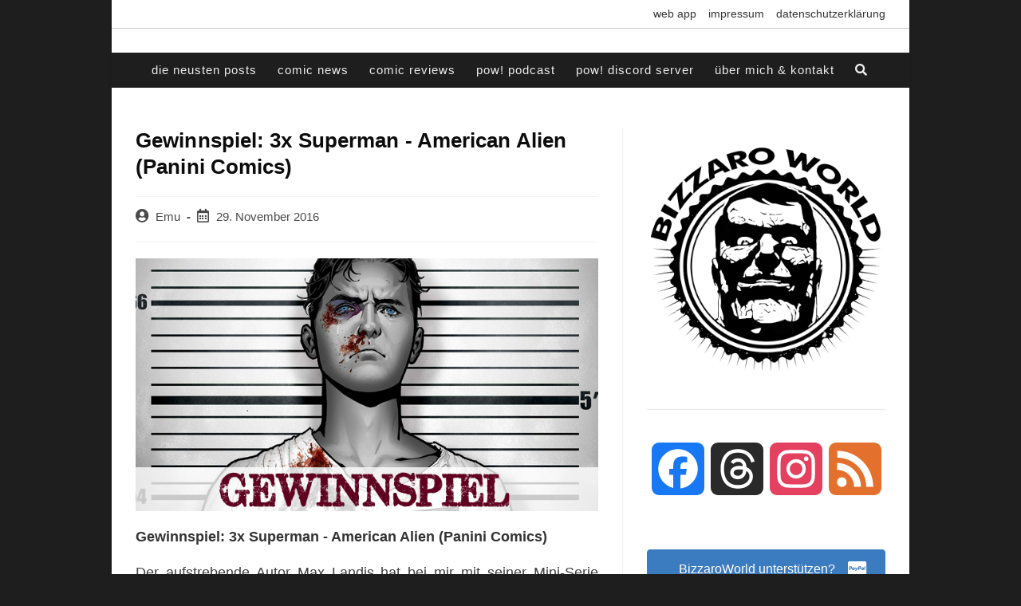

--- FILE ---
content_type: text/html; charset=utf-8
request_url: https://www.google.com/recaptcha/api2/anchor?ar=1&k=6LeebgAhAAAAAIa3_sIrpYp-W6Ug42HdJPP545pO&co=aHR0cHM6Ly93d3cuYml6emFyb3dvcmxkY29taWNzLmRlOjQ0Mw..&hl=en&v=PoyoqOPhxBO7pBk68S4YbpHZ&theme=light&size=normal&anchor-ms=20000&execute-ms=30000&cb=4j8x17mkhmba
body_size: 49282
content:
<!DOCTYPE HTML><html dir="ltr" lang="en"><head><meta http-equiv="Content-Type" content="text/html; charset=UTF-8">
<meta http-equiv="X-UA-Compatible" content="IE=edge">
<title>reCAPTCHA</title>
<style type="text/css">
/* cyrillic-ext */
@font-face {
  font-family: 'Roboto';
  font-style: normal;
  font-weight: 400;
  font-stretch: 100%;
  src: url(//fonts.gstatic.com/s/roboto/v48/KFO7CnqEu92Fr1ME7kSn66aGLdTylUAMa3GUBHMdazTgWw.woff2) format('woff2');
  unicode-range: U+0460-052F, U+1C80-1C8A, U+20B4, U+2DE0-2DFF, U+A640-A69F, U+FE2E-FE2F;
}
/* cyrillic */
@font-face {
  font-family: 'Roboto';
  font-style: normal;
  font-weight: 400;
  font-stretch: 100%;
  src: url(//fonts.gstatic.com/s/roboto/v48/KFO7CnqEu92Fr1ME7kSn66aGLdTylUAMa3iUBHMdazTgWw.woff2) format('woff2');
  unicode-range: U+0301, U+0400-045F, U+0490-0491, U+04B0-04B1, U+2116;
}
/* greek-ext */
@font-face {
  font-family: 'Roboto';
  font-style: normal;
  font-weight: 400;
  font-stretch: 100%;
  src: url(//fonts.gstatic.com/s/roboto/v48/KFO7CnqEu92Fr1ME7kSn66aGLdTylUAMa3CUBHMdazTgWw.woff2) format('woff2');
  unicode-range: U+1F00-1FFF;
}
/* greek */
@font-face {
  font-family: 'Roboto';
  font-style: normal;
  font-weight: 400;
  font-stretch: 100%;
  src: url(//fonts.gstatic.com/s/roboto/v48/KFO7CnqEu92Fr1ME7kSn66aGLdTylUAMa3-UBHMdazTgWw.woff2) format('woff2');
  unicode-range: U+0370-0377, U+037A-037F, U+0384-038A, U+038C, U+038E-03A1, U+03A3-03FF;
}
/* math */
@font-face {
  font-family: 'Roboto';
  font-style: normal;
  font-weight: 400;
  font-stretch: 100%;
  src: url(//fonts.gstatic.com/s/roboto/v48/KFO7CnqEu92Fr1ME7kSn66aGLdTylUAMawCUBHMdazTgWw.woff2) format('woff2');
  unicode-range: U+0302-0303, U+0305, U+0307-0308, U+0310, U+0312, U+0315, U+031A, U+0326-0327, U+032C, U+032F-0330, U+0332-0333, U+0338, U+033A, U+0346, U+034D, U+0391-03A1, U+03A3-03A9, U+03B1-03C9, U+03D1, U+03D5-03D6, U+03F0-03F1, U+03F4-03F5, U+2016-2017, U+2034-2038, U+203C, U+2040, U+2043, U+2047, U+2050, U+2057, U+205F, U+2070-2071, U+2074-208E, U+2090-209C, U+20D0-20DC, U+20E1, U+20E5-20EF, U+2100-2112, U+2114-2115, U+2117-2121, U+2123-214F, U+2190, U+2192, U+2194-21AE, U+21B0-21E5, U+21F1-21F2, U+21F4-2211, U+2213-2214, U+2216-22FF, U+2308-230B, U+2310, U+2319, U+231C-2321, U+2336-237A, U+237C, U+2395, U+239B-23B7, U+23D0, U+23DC-23E1, U+2474-2475, U+25AF, U+25B3, U+25B7, U+25BD, U+25C1, U+25CA, U+25CC, U+25FB, U+266D-266F, U+27C0-27FF, U+2900-2AFF, U+2B0E-2B11, U+2B30-2B4C, U+2BFE, U+3030, U+FF5B, U+FF5D, U+1D400-1D7FF, U+1EE00-1EEFF;
}
/* symbols */
@font-face {
  font-family: 'Roboto';
  font-style: normal;
  font-weight: 400;
  font-stretch: 100%;
  src: url(//fonts.gstatic.com/s/roboto/v48/KFO7CnqEu92Fr1ME7kSn66aGLdTylUAMaxKUBHMdazTgWw.woff2) format('woff2');
  unicode-range: U+0001-000C, U+000E-001F, U+007F-009F, U+20DD-20E0, U+20E2-20E4, U+2150-218F, U+2190, U+2192, U+2194-2199, U+21AF, U+21E6-21F0, U+21F3, U+2218-2219, U+2299, U+22C4-22C6, U+2300-243F, U+2440-244A, U+2460-24FF, U+25A0-27BF, U+2800-28FF, U+2921-2922, U+2981, U+29BF, U+29EB, U+2B00-2BFF, U+4DC0-4DFF, U+FFF9-FFFB, U+10140-1018E, U+10190-1019C, U+101A0, U+101D0-101FD, U+102E0-102FB, U+10E60-10E7E, U+1D2C0-1D2D3, U+1D2E0-1D37F, U+1F000-1F0FF, U+1F100-1F1AD, U+1F1E6-1F1FF, U+1F30D-1F30F, U+1F315, U+1F31C, U+1F31E, U+1F320-1F32C, U+1F336, U+1F378, U+1F37D, U+1F382, U+1F393-1F39F, U+1F3A7-1F3A8, U+1F3AC-1F3AF, U+1F3C2, U+1F3C4-1F3C6, U+1F3CA-1F3CE, U+1F3D4-1F3E0, U+1F3ED, U+1F3F1-1F3F3, U+1F3F5-1F3F7, U+1F408, U+1F415, U+1F41F, U+1F426, U+1F43F, U+1F441-1F442, U+1F444, U+1F446-1F449, U+1F44C-1F44E, U+1F453, U+1F46A, U+1F47D, U+1F4A3, U+1F4B0, U+1F4B3, U+1F4B9, U+1F4BB, U+1F4BF, U+1F4C8-1F4CB, U+1F4D6, U+1F4DA, U+1F4DF, U+1F4E3-1F4E6, U+1F4EA-1F4ED, U+1F4F7, U+1F4F9-1F4FB, U+1F4FD-1F4FE, U+1F503, U+1F507-1F50B, U+1F50D, U+1F512-1F513, U+1F53E-1F54A, U+1F54F-1F5FA, U+1F610, U+1F650-1F67F, U+1F687, U+1F68D, U+1F691, U+1F694, U+1F698, U+1F6AD, U+1F6B2, U+1F6B9-1F6BA, U+1F6BC, U+1F6C6-1F6CF, U+1F6D3-1F6D7, U+1F6E0-1F6EA, U+1F6F0-1F6F3, U+1F6F7-1F6FC, U+1F700-1F7FF, U+1F800-1F80B, U+1F810-1F847, U+1F850-1F859, U+1F860-1F887, U+1F890-1F8AD, U+1F8B0-1F8BB, U+1F8C0-1F8C1, U+1F900-1F90B, U+1F93B, U+1F946, U+1F984, U+1F996, U+1F9E9, U+1FA00-1FA6F, U+1FA70-1FA7C, U+1FA80-1FA89, U+1FA8F-1FAC6, U+1FACE-1FADC, U+1FADF-1FAE9, U+1FAF0-1FAF8, U+1FB00-1FBFF;
}
/* vietnamese */
@font-face {
  font-family: 'Roboto';
  font-style: normal;
  font-weight: 400;
  font-stretch: 100%;
  src: url(//fonts.gstatic.com/s/roboto/v48/KFO7CnqEu92Fr1ME7kSn66aGLdTylUAMa3OUBHMdazTgWw.woff2) format('woff2');
  unicode-range: U+0102-0103, U+0110-0111, U+0128-0129, U+0168-0169, U+01A0-01A1, U+01AF-01B0, U+0300-0301, U+0303-0304, U+0308-0309, U+0323, U+0329, U+1EA0-1EF9, U+20AB;
}
/* latin-ext */
@font-face {
  font-family: 'Roboto';
  font-style: normal;
  font-weight: 400;
  font-stretch: 100%;
  src: url(//fonts.gstatic.com/s/roboto/v48/KFO7CnqEu92Fr1ME7kSn66aGLdTylUAMa3KUBHMdazTgWw.woff2) format('woff2');
  unicode-range: U+0100-02BA, U+02BD-02C5, U+02C7-02CC, U+02CE-02D7, U+02DD-02FF, U+0304, U+0308, U+0329, U+1D00-1DBF, U+1E00-1E9F, U+1EF2-1EFF, U+2020, U+20A0-20AB, U+20AD-20C0, U+2113, U+2C60-2C7F, U+A720-A7FF;
}
/* latin */
@font-face {
  font-family: 'Roboto';
  font-style: normal;
  font-weight: 400;
  font-stretch: 100%;
  src: url(//fonts.gstatic.com/s/roboto/v48/KFO7CnqEu92Fr1ME7kSn66aGLdTylUAMa3yUBHMdazQ.woff2) format('woff2');
  unicode-range: U+0000-00FF, U+0131, U+0152-0153, U+02BB-02BC, U+02C6, U+02DA, U+02DC, U+0304, U+0308, U+0329, U+2000-206F, U+20AC, U+2122, U+2191, U+2193, U+2212, U+2215, U+FEFF, U+FFFD;
}
/* cyrillic-ext */
@font-face {
  font-family: 'Roboto';
  font-style: normal;
  font-weight: 500;
  font-stretch: 100%;
  src: url(//fonts.gstatic.com/s/roboto/v48/KFO7CnqEu92Fr1ME7kSn66aGLdTylUAMa3GUBHMdazTgWw.woff2) format('woff2');
  unicode-range: U+0460-052F, U+1C80-1C8A, U+20B4, U+2DE0-2DFF, U+A640-A69F, U+FE2E-FE2F;
}
/* cyrillic */
@font-face {
  font-family: 'Roboto';
  font-style: normal;
  font-weight: 500;
  font-stretch: 100%;
  src: url(//fonts.gstatic.com/s/roboto/v48/KFO7CnqEu92Fr1ME7kSn66aGLdTylUAMa3iUBHMdazTgWw.woff2) format('woff2');
  unicode-range: U+0301, U+0400-045F, U+0490-0491, U+04B0-04B1, U+2116;
}
/* greek-ext */
@font-face {
  font-family: 'Roboto';
  font-style: normal;
  font-weight: 500;
  font-stretch: 100%;
  src: url(//fonts.gstatic.com/s/roboto/v48/KFO7CnqEu92Fr1ME7kSn66aGLdTylUAMa3CUBHMdazTgWw.woff2) format('woff2');
  unicode-range: U+1F00-1FFF;
}
/* greek */
@font-face {
  font-family: 'Roboto';
  font-style: normal;
  font-weight: 500;
  font-stretch: 100%;
  src: url(//fonts.gstatic.com/s/roboto/v48/KFO7CnqEu92Fr1ME7kSn66aGLdTylUAMa3-UBHMdazTgWw.woff2) format('woff2');
  unicode-range: U+0370-0377, U+037A-037F, U+0384-038A, U+038C, U+038E-03A1, U+03A3-03FF;
}
/* math */
@font-face {
  font-family: 'Roboto';
  font-style: normal;
  font-weight: 500;
  font-stretch: 100%;
  src: url(//fonts.gstatic.com/s/roboto/v48/KFO7CnqEu92Fr1ME7kSn66aGLdTylUAMawCUBHMdazTgWw.woff2) format('woff2');
  unicode-range: U+0302-0303, U+0305, U+0307-0308, U+0310, U+0312, U+0315, U+031A, U+0326-0327, U+032C, U+032F-0330, U+0332-0333, U+0338, U+033A, U+0346, U+034D, U+0391-03A1, U+03A3-03A9, U+03B1-03C9, U+03D1, U+03D5-03D6, U+03F0-03F1, U+03F4-03F5, U+2016-2017, U+2034-2038, U+203C, U+2040, U+2043, U+2047, U+2050, U+2057, U+205F, U+2070-2071, U+2074-208E, U+2090-209C, U+20D0-20DC, U+20E1, U+20E5-20EF, U+2100-2112, U+2114-2115, U+2117-2121, U+2123-214F, U+2190, U+2192, U+2194-21AE, U+21B0-21E5, U+21F1-21F2, U+21F4-2211, U+2213-2214, U+2216-22FF, U+2308-230B, U+2310, U+2319, U+231C-2321, U+2336-237A, U+237C, U+2395, U+239B-23B7, U+23D0, U+23DC-23E1, U+2474-2475, U+25AF, U+25B3, U+25B7, U+25BD, U+25C1, U+25CA, U+25CC, U+25FB, U+266D-266F, U+27C0-27FF, U+2900-2AFF, U+2B0E-2B11, U+2B30-2B4C, U+2BFE, U+3030, U+FF5B, U+FF5D, U+1D400-1D7FF, U+1EE00-1EEFF;
}
/* symbols */
@font-face {
  font-family: 'Roboto';
  font-style: normal;
  font-weight: 500;
  font-stretch: 100%;
  src: url(//fonts.gstatic.com/s/roboto/v48/KFO7CnqEu92Fr1ME7kSn66aGLdTylUAMaxKUBHMdazTgWw.woff2) format('woff2');
  unicode-range: U+0001-000C, U+000E-001F, U+007F-009F, U+20DD-20E0, U+20E2-20E4, U+2150-218F, U+2190, U+2192, U+2194-2199, U+21AF, U+21E6-21F0, U+21F3, U+2218-2219, U+2299, U+22C4-22C6, U+2300-243F, U+2440-244A, U+2460-24FF, U+25A0-27BF, U+2800-28FF, U+2921-2922, U+2981, U+29BF, U+29EB, U+2B00-2BFF, U+4DC0-4DFF, U+FFF9-FFFB, U+10140-1018E, U+10190-1019C, U+101A0, U+101D0-101FD, U+102E0-102FB, U+10E60-10E7E, U+1D2C0-1D2D3, U+1D2E0-1D37F, U+1F000-1F0FF, U+1F100-1F1AD, U+1F1E6-1F1FF, U+1F30D-1F30F, U+1F315, U+1F31C, U+1F31E, U+1F320-1F32C, U+1F336, U+1F378, U+1F37D, U+1F382, U+1F393-1F39F, U+1F3A7-1F3A8, U+1F3AC-1F3AF, U+1F3C2, U+1F3C4-1F3C6, U+1F3CA-1F3CE, U+1F3D4-1F3E0, U+1F3ED, U+1F3F1-1F3F3, U+1F3F5-1F3F7, U+1F408, U+1F415, U+1F41F, U+1F426, U+1F43F, U+1F441-1F442, U+1F444, U+1F446-1F449, U+1F44C-1F44E, U+1F453, U+1F46A, U+1F47D, U+1F4A3, U+1F4B0, U+1F4B3, U+1F4B9, U+1F4BB, U+1F4BF, U+1F4C8-1F4CB, U+1F4D6, U+1F4DA, U+1F4DF, U+1F4E3-1F4E6, U+1F4EA-1F4ED, U+1F4F7, U+1F4F9-1F4FB, U+1F4FD-1F4FE, U+1F503, U+1F507-1F50B, U+1F50D, U+1F512-1F513, U+1F53E-1F54A, U+1F54F-1F5FA, U+1F610, U+1F650-1F67F, U+1F687, U+1F68D, U+1F691, U+1F694, U+1F698, U+1F6AD, U+1F6B2, U+1F6B9-1F6BA, U+1F6BC, U+1F6C6-1F6CF, U+1F6D3-1F6D7, U+1F6E0-1F6EA, U+1F6F0-1F6F3, U+1F6F7-1F6FC, U+1F700-1F7FF, U+1F800-1F80B, U+1F810-1F847, U+1F850-1F859, U+1F860-1F887, U+1F890-1F8AD, U+1F8B0-1F8BB, U+1F8C0-1F8C1, U+1F900-1F90B, U+1F93B, U+1F946, U+1F984, U+1F996, U+1F9E9, U+1FA00-1FA6F, U+1FA70-1FA7C, U+1FA80-1FA89, U+1FA8F-1FAC6, U+1FACE-1FADC, U+1FADF-1FAE9, U+1FAF0-1FAF8, U+1FB00-1FBFF;
}
/* vietnamese */
@font-face {
  font-family: 'Roboto';
  font-style: normal;
  font-weight: 500;
  font-stretch: 100%;
  src: url(//fonts.gstatic.com/s/roboto/v48/KFO7CnqEu92Fr1ME7kSn66aGLdTylUAMa3OUBHMdazTgWw.woff2) format('woff2');
  unicode-range: U+0102-0103, U+0110-0111, U+0128-0129, U+0168-0169, U+01A0-01A1, U+01AF-01B0, U+0300-0301, U+0303-0304, U+0308-0309, U+0323, U+0329, U+1EA0-1EF9, U+20AB;
}
/* latin-ext */
@font-face {
  font-family: 'Roboto';
  font-style: normal;
  font-weight: 500;
  font-stretch: 100%;
  src: url(//fonts.gstatic.com/s/roboto/v48/KFO7CnqEu92Fr1ME7kSn66aGLdTylUAMa3KUBHMdazTgWw.woff2) format('woff2');
  unicode-range: U+0100-02BA, U+02BD-02C5, U+02C7-02CC, U+02CE-02D7, U+02DD-02FF, U+0304, U+0308, U+0329, U+1D00-1DBF, U+1E00-1E9F, U+1EF2-1EFF, U+2020, U+20A0-20AB, U+20AD-20C0, U+2113, U+2C60-2C7F, U+A720-A7FF;
}
/* latin */
@font-face {
  font-family: 'Roboto';
  font-style: normal;
  font-weight: 500;
  font-stretch: 100%;
  src: url(//fonts.gstatic.com/s/roboto/v48/KFO7CnqEu92Fr1ME7kSn66aGLdTylUAMa3yUBHMdazQ.woff2) format('woff2');
  unicode-range: U+0000-00FF, U+0131, U+0152-0153, U+02BB-02BC, U+02C6, U+02DA, U+02DC, U+0304, U+0308, U+0329, U+2000-206F, U+20AC, U+2122, U+2191, U+2193, U+2212, U+2215, U+FEFF, U+FFFD;
}
/* cyrillic-ext */
@font-face {
  font-family: 'Roboto';
  font-style: normal;
  font-weight: 900;
  font-stretch: 100%;
  src: url(//fonts.gstatic.com/s/roboto/v48/KFO7CnqEu92Fr1ME7kSn66aGLdTylUAMa3GUBHMdazTgWw.woff2) format('woff2');
  unicode-range: U+0460-052F, U+1C80-1C8A, U+20B4, U+2DE0-2DFF, U+A640-A69F, U+FE2E-FE2F;
}
/* cyrillic */
@font-face {
  font-family: 'Roboto';
  font-style: normal;
  font-weight: 900;
  font-stretch: 100%;
  src: url(//fonts.gstatic.com/s/roboto/v48/KFO7CnqEu92Fr1ME7kSn66aGLdTylUAMa3iUBHMdazTgWw.woff2) format('woff2');
  unicode-range: U+0301, U+0400-045F, U+0490-0491, U+04B0-04B1, U+2116;
}
/* greek-ext */
@font-face {
  font-family: 'Roboto';
  font-style: normal;
  font-weight: 900;
  font-stretch: 100%;
  src: url(//fonts.gstatic.com/s/roboto/v48/KFO7CnqEu92Fr1ME7kSn66aGLdTylUAMa3CUBHMdazTgWw.woff2) format('woff2');
  unicode-range: U+1F00-1FFF;
}
/* greek */
@font-face {
  font-family: 'Roboto';
  font-style: normal;
  font-weight: 900;
  font-stretch: 100%;
  src: url(//fonts.gstatic.com/s/roboto/v48/KFO7CnqEu92Fr1ME7kSn66aGLdTylUAMa3-UBHMdazTgWw.woff2) format('woff2');
  unicode-range: U+0370-0377, U+037A-037F, U+0384-038A, U+038C, U+038E-03A1, U+03A3-03FF;
}
/* math */
@font-face {
  font-family: 'Roboto';
  font-style: normal;
  font-weight: 900;
  font-stretch: 100%;
  src: url(//fonts.gstatic.com/s/roboto/v48/KFO7CnqEu92Fr1ME7kSn66aGLdTylUAMawCUBHMdazTgWw.woff2) format('woff2');
  unicode-range: U+0302-0303, U+0305, U+0307-0308, U+0310, U+0312, U+0315, U+031A, U+0326-0327, U+032C, U+032F-0330, U+0332-0333, U+0338, U+033A, U+0346, U+034D, U+0391-03A1, U+03A3-03A9, U+03B1-03C9, U+03D1, U+03D5-03D6, U+03F0-03F1, U+03F4-03F5, U+2016-2017, U+2034-2038, U+203C, U+2040, U+2043, U+2047, U+2050, U+2057, U+205F, U+2070-2071, U+2074-208E, U+2090-209C, U+20D0-20DC, U+20E1, U+20E5-20EF, U+2100-2112, U+2114-2115, U+2117-2121, U+2123-214F, U+2190, U+2192, U+2194-21AE, U+21B0-21E5, U+21F1-21F2, U+21F4-2211, U+2213-2214, U+2216-22FF, U+2308-230B, U+2310, U+2319, U+231C-2321, U+2336-237A, U+237C, U+2395, U+239B-23B7, U+23D0, U+23DC-23E1, U+2474-2475, U+25AF, U+25B3, U+25B7, U+25BD, U+25C1, U+25CA, U+25CC, U+25FB, U+266D-266F, U+27C0-27FF, U+2900-2AFF, U+2B0E-2B11, U+2B30-2B4C, U+2BFE, U+3030, U+FF5B, U+FF5D, U+1D400-1D7FF, U+1EE00-1EEFF;
}
/* symbols */
@font-face {
  font-family: 'Roboto';
  font-style: normal;
  font-weight: 900;
  font-stretch: 100%;
  src: url(//fonts.gstatic.com/s/roboto/v48/KFO7CnqEu92Fr1ME7kSn66aGLdTylUAMaxKUBHMdazTgWw.woff2) format('woff2');
  unicode-range: U+0001-000C, U+000E-001F, U+007F-009F, U+20DD-20E0, U+20E2-20E4, U+2150-218F, U+2190, U+2192, U+2194-2199, U+21AF, U+21E6-21F0, U+21F3, U+2218-2219, U+2299, U+22C4-22C6, U+2300-243F, U+2440-244A, U+2460-24FF, U+25A0-27BF, U+2800-28FF, U+2921-2922, U+2981, U+29BF, U+29EB, U+2B00-2BFF, U+4DC0-4DFF, U+FFF9-FFFB, U+10140-1018E, U+10190-1019C, U+101A0, U+101D0-101FD, U+102E0-102FB, U+10E60-10E7E, U+1D2C0-1D2D3, U+1D2E0-1D37F, U+1F000-1F0FF, U+1F100-1F1AD, U+1F1E6-1F1FF, U+1F30D-1F30F, U+1F315, U+1F31C, U+1F31E, U+1F320-1F32C, U+1F336, U+1F378, U+1F37D, U+1F382, U+1F393-1F39F, U+1F3A7-1F3A8, U+1F3AC-1F3AF, U+1F3C2, U+1F3C4-1F3C6, U+1F3CA-1F3CE, U+1F3D4-1F3E0, U+1F3ED, U+1F3F1-1F3F3, U+1F3F5-1F3F7, U+1F408, U+1F415, U+1F41F, U+1F426, U+1F43F, U+1F441-1F442, U+1F444, U+1F446-1F449, U+1F44C-1F44E, U+1F453, U+1F46A, U+1F47D, U+1F4A3, U+1F4B0, U+1F4B3, U+1F4B9, U+1F4BB, U+1F4BF, U+1F4C8-1F4CB, U+1F4D6, U+1F4DA, U+1F4DF, U+1F4E3-1F4E6, U+1F4EA-1F4ED, U+1F4F7, U+1F4F9-1F4FB, U+1F4FD-1F4FE, U+1F503, U+1F507-1F50B, U+1F50D, U+1F512-1F513, U+1F53E-1F54A, U+1F54F-1F5FA, U+1F610, U+1F650-1F67F, U+1F687, U+1F68D, U+1F691, U+1F694, U+1F698, U+1F6AD, U+1F6B2, U+1F6B9-1F6BA, U+1F6BC, U+1F6C6-1F6CF, U+1F6D3-1F6D7, U+1F6E0-1F6EA, U+1F6F0-1F6F3, U+1F6F7-1F6FC, U+1F700-1F7FF, U+1F800-1F80B, U+1F810-1F847, U+1F850-1F859, U+1F860-1F887, U+1F890-1F8AD, U+1F8B0-1F8BB, U+1F8C0-1F8C1, U+1F900-1F90B, U+1F93B, U+1F946, U+1F984, U+1F996, U+1F9E9, U+1FA00-1FA6F, U+1FA70-1FA7C, U+1FA80-1FA89, U+1FA8F-1FAC6, U+1FACE-1FADC, U+1FADF-1FAE9, U+1FAF0-1FAF8, U+1FB00-1FBFF;
}
/* vietnamese */
@font-face {
  font-family: 'Roboto';
  font-style: normal;
  font-weight: 900;
  font-stretch: 100%;
  src: url(//fonts.gstatic.com/s/roboto/v48/KFO7CnqEu92Fr1ME7kSn66aGLdTylUAMa3OUBHMdazTgWw.woff2) format('woff2');
  unicode-range: U+0102-0103, U+0110-0111, U+0128-0129, U+0168-0169, U+01A0-01A1, U+01AF-01B0, U+0300-0301, U+0303-0304, U+0308-0309, U+0323, U+0329, U+1EA0-1EF9, U+20AB;
}
/* latin-ext */
@font-face {
  font-family: 'Roboto';
  font-style: normal;
  font-weight: 900;
  font-stretch: 100%;
  src: url(//fonts.gstatic.com/s/roboto/v48/KFO7CnqEu92Fr1ME7kSn66aGLdTylUAMa3KUBHMdazTgWw.woff2) format('woff2');
  unicode-range: U+0100-02BA, U+02BD-02C5, U+02C7-02CC, U+02CE-02D7, U+02DD-02FF, U+0304, U+0308, U+0329, U+1D00-1DBF, U+1E00-1E9F, U+1EF2-1EFF, U+2020, U+20A0-20AB, U+20AD-20C0, U+2113, U+2C60-2C7F, U+A720-A7FF;
}
/* latin */
@font-face {
  font-family: 'Roboto';
  font-style: normal;
  font-weight: 900;
  font-stretch: 100%;
  src: url(//fonts.gstatic.com/s/roboto/v48/KFO7CnqEu92Fr1ME7kSn66aGLdTylUAMa3yUBHMdazQ.woff2) format('woff2');
  unicode-range: U+0000-00FF, U+0131, U+0152-0153, U+02BB-02BC, U+02C6, U+02DA, U+02DC, U+0304, U+0308, U+0329, U+2000-206F, U+20AC, U+2122, U+2191, U+2193, U+2212, U+2215, U+FEFF, U+FFFD;
}

</style>
<link rel="stylesheet" type="text/css" href="https://www.gstatic.com/recaptcha/releases/PoyoqOPhxBO7pBk68S4YbpHZ/styles__ltr.css">
<script nonce="KLPCTYV28o9ELux7vCWqZg" type="text/javascript">window['__recaptcha_api'] = 'https://www.google.com/recaptcha/api2/';</script>
<script type="text/javascript" src="https://www.gstatic.com/recaptcha/releases/PoyoqOPhxBO7pBk68S4YbpHZ/recaptcha__en.js" nonce="KLPCTYV28o9ELux7vCWqZg">
      
    </script></head>
<body><div id="rc-anchor-alert" class="rc-anchor-alert"></div>
<input type="hidden" id="recaptcha-token" value="[base64]">
<script type="text/javascript" nonce="KLPCTYV28o9ELux7vCWqZg">
      recaptcha.anchor.Main.init("[\x22ainput\x22,[\x22bgdata\x22,\x22\x22,\[base64]/[base64]/[base64]/[base64]/[base64]/[base64]/[base64]/[base64]/[base64]/[base64]\\u003d\x22,\[base64]\\u003d\\u003d\x22,\x22c8KFw6IDAmHDkxFSIA7CtUbCkD8pw7nClw7DhsKww5TCgjUod8K0WEstbsO2YMOewpfDgsOjw6Yww67Ci8O7SEPDkHdbwozDg2BnccKLwrdGwqrCjhvCnVR4Yic3w5/[base64]/[base64]/CicKhcDVdwr3Dv8KJMgcoFMOeImEewpBjw6ZhJcOFw5XCpAwlwrIwMVPDkBfDj8OTw6kxJ8OPa8OpwpMVaiTDoMKBwrLDhcKPw67Cg8KLYTLCucK/BcKlw4QKZldwJxTCgsKvw6rDlsKLwpPDtSt/C21JSy3CncKLRcORfsK4w7DDnsOiwrVBVcOmdcKWw7HDrsOVwoDCvTQNMcKEPgsUB8Kxw6sWX8KnSMKPw6zCs8KgRzJdKGbDnsOFZcKWNlktW3LDoMOuGVBXIGspwrlyw4M+FcOOwop5w7XDsSlAUHzCusKcw4s/wrU1JBcUw7DDvMKNGMKdRCXCtsO/[base64]/woXCpn5EP3jCicKIB8OwJikvw57CvWzCmVdOwpIawqfCsMOxchpID1FVRsO3csO/XcK3w7jCr8KYwrwKwrcsfW/CisOqDBIWwoTDuMKGdCIBVMK9AiLCmmMnw7EyBMOpw4A7w65CE0JDNQMyw7ABBsKow7XCrTIJViXCtsKcYnzCpcOkwopGEC9vIU7DlnbChsK/[base64]/W1nDgm0fCcKwSsOcwpDCp8K+wrLCjHvDocKMwrhXfsOVwqlFwofDiXPDr3DDtcKnLT7CiBrCpsOYBnfDg8OTw53Cn0NhDsOQbhfDlcOTXMKPTMKEw6cowqluwovCusKXwr/[base64]/CgcK6CcORw47CoyZPwrQBGiXDtMO7WMKgG8KoecKBw5nComgRw4LCicKuwrxnwpfCvkvDisKWdsOew4xkwq/CiQTCl0RzZSDCgMKVw7oSVWfCllbDksOjVFrDqWA8ezDDvA7DncOTw5AXWykBIMKow5zDrG9fw7HCjMK5wrBHwpg+w69XwoY8JMOawobCrsKdw7wiLCFFasK/eE7CjMK+IcKTw7ccw58lw5t8f1IcwpzCp8Oiw6/Dj38Kw6JQwrJXw4UCwr/[base64]/DsVLCssKHw7LDqsOvW8KqbDVEEsOtVmhwFGQNw6tTw6HDkjLCs3LDvMOVPTnDiz/CuMO/JcKSwrnCg8Oxw4Isw6fDikfCglodcCMBw7XDgjbDmsODw7zClMKwWsObw5UzZyRiwpUMHG1nIhN/JMOaDzjDqsKRRS4MwqICw73Du8K/a8KKcgjCgR1fw40iCEjCnFUxeMO4woXDoGjCillVRsObUxJtwqfDkGAew7cUT8KuwoTCjMOkAsO/w6rCm1jDm08Dw4Jrw4PCl8Ozwrd9QcKKw47DosKhw7QaHsKqbMOBI3zChB/[base64]/woA6wrlMXsOiXMKETxYXwqUCw4/[base64]/w67CoxHCqi7CrAnCncOWwq7CqMK/P8OCw5BPCMOrw69PwrdyaMOCETDCtS0gwobDkMKRw6zDtG3CtVbCkjdmMcOxRsKnCQ/[base64]/[base64]/M8KPX07Cnn7CpCEOw4FgeirCh8Kfw6HCt8OVw5LCvMO6w7otwr1GwoDCjsK2wpvCpMOMwp83w7nCrRXCnTZXw5fDrcKrw4TDicOtwqTDl8KyDU/DiMK2fRMbK8KuCsKHJwnDoMKlw71Dw53CmcOSwo3Dsj1pTMKRP8KDwqnCscKNKA7DujNBw7fCvcKSw7LDh8KCwqUIw7EswrTDlsOgw5DDr8K8WcKyWA/CjMKBA8OID07Dv8K6TXvCusKfGk/CtMKOSMOeRsO3wooKw6ocwpFBwpfDh2rDh8KUd8Ovw6jCvg7Cm1k5CBfCr2YQd1PDlBPCuHPDmCjDt8K2w7Bow7jCjMOrwoc0w6AcUm9hwq8gTMOVccOpPcKwwoQMw60Kw7HCmRfDj8KlTsKkw6vCgsOcw7g5aWDCrjnCssO+wqTCoDQfcwdYwo91FsK+w5Z/FsOcw7dEw7p1YsOCdSVgwpfDqMKwNMO4w4hrOQbCoyLCpQPCnl9fQEDClSDCmcOMZ1Rbw5Z2woTDmGd3bWQxasK/RSzCncO4ZMOlw5VpQsOPw4ctw73CjcOEw6IBw5ocw4wCecKBw60ycB7DmCd6wqo/w6vCosO6IgodfsOgPQfCll7CvQk5Cxg/[base64]/CqMKAwqXCvcK9G8OBC8K3PW3CsEgFQcKAw7fDmcKqwprDpsKFw4Zzwrwvw7/DtMKgAsK2wojCnArCjsKEYU/Dv8OVwqABFhzCu8K4DsOeHsOdw5/CjsK9fD/Cv1XCtMKjw58/w5BLw61/cm94PTFewrHCvjrDlClKQGlOw6cLVQ05E8ONPmFbw4pzCiwkwrEwXcKzW8KoWjHDpE/DmsKXw6PDnUvCkcOxPQgGIWPCt8Kfw4jDr8K4b8OiDcO+w6zCoWbDpMK6ABbClcKyOsKuwqzDvsOvHzLCuBTCoErDmMO4AsOWeMOdBsK3woUPSMOZwqXCuMKsQG3DjHMEwrXCiAwpwq4Fwo7CvsKgw5F2CsOgwq/Ds3TDnFjDoMKNKnldeMOSw5LDrMKeOmtNw6nCoMKQwpo7NsO+w67CoF1Sw7bChg43wrbDjBQTwptsMMKfwp8Pw4FOdsOvYmbCuQ5yd8Kdw5rCrsONw7TCnMOtw4BIdxrCpMO/wrbCtTVnYMOmw449fcOpw7MWbMKdw6HChxNYw6MywrnCkzBvScOkwovDvsO2FcKfw4DDrMKIcMKpwp7CuC9UaXQCUiDCpsO1w7U6OcO6ARV1w6LDqH/[base64]/DhEklIVAvw5DDncOjYsO8fMO4w48fw4REw4DCoMO+wp3Dr8KLNSzDnlfDvhVDJArCmsO9w6hlExkJw7HCplsCwovCr8Kzc8O6w7cMw5BwwpJwwoQLwoTDnU3CnGrDjw3Cvh/CgRNRGcOLC8KrVn/Dtj/DtiU/[base64]/DscKjwobCgC0Gw4kcAsKJCB/[base64]/[base64]/[base64]/E3fDsFRMw7Bqw41XwonDsHkPwpEDwrPDusKtwpoZwqXDrsOqIwlvesKzKMOHRcOSwoPCgQnCv2zCmAkrwpvClBDDsFMbYsKbw57CjsO4w6jChcOrwpjCsMKcR8ObwqDCkVHDqGnDicOaVsKxEcK2PkpJw5DDk2XDhMOWDsOvQsOEICUHacO8YsORVifDkixbbcKqw5/[base64]/[base64]/DvUDDjzBaw6jDuSHCr8Kxw7AiacKFwqxpwp0rw6LDpsO1w67CkMOdMcOWblcLO8OVOHkEZsKiwq/DvxrCrsO+w6PCvsOCODrCkTYYXcOlLQHCo8OhesOhdmDCpsOKQsOZQ8KuwqTDrBkpwow1wpfDusOAwpFVQDfDmcOXw5QMFgx2w5Q2C8O2N1fDusO7EQV6wp3CoFUaCcONZ0nDqsOVw4/Cjh7Cs0nDs8O+w7/Cp2g1YMKeJ03DjEHDtcKswohWwrTDrcOZwrIBFXHDmgMnwqAFDMOuam5ofsK7wrx2RMO9wrvDmsOga1jCmsKDw4/[base64]/[base64]/H8OoEjPCrMKiwoRIw7DDm0/[base64]/[base64]/Coi9yE3nCr8OqNsOrw4dHwp8bUMODw6XDssO8SR/[base64]/Ci1TDuSUPw7DCscOVTAEVTETDrHUOPRnDi8KfbULDmBzDsXbCkE8Fw7FAcwDClsOsZ8KEw5TCrMKOw6bCg1YENcKpXCfDn8KewqjCmT/DgBDCqsO3ZsOEe8Krw5FzwprCnBZNI3BHw4dkwq9vIllPfF9aw6kaw7hww4jDmFo7NH/Ch8Klw4tNw5YTw4jDj8K0woXDqMK5ZcOzeCZaw6dywosew6VVw7Nawp3ChD3DoUzCicOCwrdsaVYjwoXDhMKFfcKheXQgwr0yDANYZ8OwPBJGVMKJOMOiw6TCisK6GEnDlsO5bRcfV1Zawq/CsRjDoAfCvwc8MMKOYSfCj0tRQsKjNsOXEcOxw4HDt8KTMTACw6TCisKVw7oCWApUXWHCqWZnw6PCocK3XXjDlSFAER/DlmzDhMKPFVxnOnDDuRovw7UKwpzDmcO1wpnDpknDhsKZAMOgw4vClQEBwoDCqGzCuEU4VEzCpSZrwosyQMO0w68Aw6tkwpABw7Q7w5ZiEcKiw746w7/DtzcbKDXCmcKyXcOnBcOvw4QbN8OXRyvCrX0Nwq/CnQ/Dmxt4w60gwrgTLCYkPlzDgzrDnMONH8OOAwrDpsKZw7hUASAJw67Ch8KPRwDClABkw6TDkMOFwpPCjMKsGsKFR1kkXBRHw48Jwqx8wpNEwqrCpz/DplvDllVAw7/Dkgw9w6JTMA9Zw7XDiTbDtsK1VW9AIUjDrTfCtsK2B3nCnsO7woRbLB8ZwrUeTMKgFcKvwpJPw6ctSsK2SsKFwpEAwqzCoEjCn8KWwokoSMKIw7BPeXzCrWtzJ8O9TMOCOcOTQMK9S0rDrQDDs0rDi0TCty/Dj8OIw5tMwqVOwoPChsKaw7zCs3Fkw7khAcKXw53DpcK2wo/DmQk7dcKlBsK1w6YXHgDDj8O1wrUQEsKxTcOoLhXDkcKkw7VGFUVLZxnClz7CtsOxaEHDsUgowpXDlzfDnw7DrMKoDE3Dgz7CrMOEFVAdwqMEw6IcZsOrPFdNwr/CsnjCnMK0BlHCmmTCszZdwq/[base64]/CjDU5NnlVw5rClsOXcMOLw79mwpVowr0Gw7h6Y8Kjw6/[base64]/DtFEkQF/DoHrDrMKBwr0/WmUJcMO/TcKIwonCncOWJwvDghXDmMOuEsORwqrDlcKHUkHDu1rDpSpcwqPCh8OyN8K0Uz5kd17CsMO9McOUOMOBC3TCrsKKMcKgeT/[base64]/[base64]/RjvCkMKKwoYNel3DnsKzw6tXwot8L8OwD8K8OwnClXl7LMKdw4nDkBJgfsOhBsOYw4RkWcOLwpg4AmwhwrI3FFzCv8KHw5JnbVXDq19ueR/[base64]/ChQvCv8OYw5U7HcKSY8KFT8KuXMKlw4Rxw69sw6FmUcOkwpDDusKGw5JwwrXDu8O5w75OwpMYwqQhw6fDrWZlw580w5/DqMKpwrvCtG7CqkLDvQ3DnAfDucO8wofDlcOUwptkPCIYMFdgYF/CqT/Di8Ofw4PDtMKGQcKCwrdGLyfDlGkQSQPDq35XDMOWCMKzBiLCkCfDrgbChCnDnD/CvMKMD3hww5vDlsOdGTHCpcKhY8Oxwrlfwr7CiMO8wovCqMKNw5zDicOwS8KfXmjCrcOEXUZOw7zChQrDlcK7CMKSw7d5worCjcKQw7Mhwq/[base64]/Dl33CqsO1w7x2wrQBCcKbNsK7G8OQeXhBwop7KMK9wq7CjWbCoT1rwofCrsKpH8OKw40Sc8K/ITQkwqlTwqVlQMKBAsOqeMOFV3JZwrrCsMO2HGMSeA0OHWN5R0PDokYvOsO1acOzwqTDk8KaQx1jA8OGGCImesKVw6fCtRFEwpdnJBTCuFBrdXzDtcO5w4bDo8KWDAvChipxPAPCnHPDgsKENFfChFEwwofCqMKSw7fDjQ/DnHI3w63CiMO6w787w6TCosOiW8OGSsKjwprCi8OhNT01A17Ci8KNFcO3wqtQA8KmJRDDiMOdHsO/DVLDtwrCmMOmwrrCi03CtcKvCsOlwqHCrScPNDDCtB43wpLDvMKcYsOPS8KbOMKLw7vDn1HCicOCwp/Cn8K5JUtKw5PCnsKIwonCsgMIbMO3w6jCoTt0wo7Dh8K+w4HDicOjw7HDsMOpVsOrwqzClmvDiHvDmhdSw6gOwpDCm0oHwqHDpMK1w6zDpyVFMg9aPcKoUMKcRMKUFsKDWxYTw5Buw4ofwp1ZKhHDsy4lG8KpF8KGw40ewoLDmsKOVm7Cl05/w504wr7CtnJcwo9DwpsbPmnDuVZzBAJLw7DDtcO3CMKnOU/[base64]/Dg8KnNsOQdMO+woPDkzjDojh/[base64]/wr3Do1bCrUfDvcOGDS3Cjg/Dj8OVaVxXw6hCw7HCucOWw5lQPGTCr8KCHxBbG0xgKcOTwr0LwqxMMW1/wq0Hw5zCpsODw73DlsOEwrpla8K2w5lfw7DCuMOBw6x+S8ObfC/[base64]/B8OEw4LDr8KYGcK2wqPCmMKnQcOVw6fCvcK2wrHCvsOpcypbw7LDrjLDpsKmw6x+dMOow69Zf8O8L8ONHSDCksOGAsO+VsO5woo2bcOZwoLDgmpSw48cLhZnVcO3ay/Dpn8CHMKHZMOOw63DrwPDgV3Cu0Uow4TDsEl2wqXDtAJzJwXDlMOaw78Cw6M7IzXCrWFJwrPCkn0iCkjDh8OfwrjDthNWe8Kmw4EYw5XCi8Kmw5LCp8OwNMK4wpsHJcOydsKjbsOFDkUpwq/Cu8O5AMKmaR5BD8KsLDbDkcK9wo0gXmbDilbCny/CicOFw4/DqyXCgS/DqcOmwpw/w751wr47w6PCvsO8w7TCvQZrwqsBb33DnMKLwq1rQ04IdHg4QW/DoMKRVC0cAxtObMOUAcORDMKQTh3CqcOvGy/DjsKpD8KEw47DtjpUCjE+wpUmS8ObwrPCkD9OUsK7egzCksOEw7MAwqNmGcOFLk/DmxDCl30Ow50uwonDvcK4w7LDhkwfMAdrTsKTR8OResOBwrnDkztJw7zCncOLUGgYUcOxGMKZwp/[base64]/Dk8OxITQROcKAE8OAGxnDjMOtbcOQVT5gIsONeVnDg8OTw5TChsK1JCzDh8Kow5TChcKlfhp/woXDvRfCmGwrw5g6B8Ksw700wr0RV8KRwovCgyjCjAUkw5jCosKFAHLCksOEw6MVDsKoNzzDj27Di8Oww5jDsi/CiMK+bQ/DmRTCnBFEXsKjw48pw4gUw547woN9wpwGQUdrJn51e8K5w7rDqsKbRXjChnnCo8O+w5dSwoXCqcKidkLChV4MTsOtL8KbAB/Co3k0HMOmcTbCiRfCpEotwrs5W3DDrnBWw7JrHjzDl2nDr8KzRz7DvlzDkEXDq8OhD3ggEHQ7wohWwqQowrdxSVJFw7vCjsKKw6bDgiIrwqs1wq7DkMOtwrQhw57DlcOibHUZwrhhaTJ/wpjCiXVUKMOywrPChQxMa3zCgk5yw7rCqUFnw5TCkcOWeTJLcjzDrjPCuTwWMDF2wppcwoc/HMOvw5TCk8KxZFUfwolwbBHCisOqwppvw7wnw5vDmmvCtMKsRjvCqghpc8OAOBrDiwU2SMKRw7lAHn9eWMOdw7xuC8KfJ8ONEXRQLlXCr8K/RcOzd3XCh8OYGBDCvRrCsygow4XDsEUTbsOJwoPDh34hCjdvwqrDtMOoQFYqFcOrTcKzwoTChCjDtsODPcKWwpR7wpXDtMKHwrzDkgDDnH/DvcObw5/CoEnCujXCr8KKw50Yw4R0wrJ0eTgFw4LDt8KVw741wpzDl8KhGMOFwrVTJsO0w6YJI1zCnnpww5lmw44Fw74nwo3CnMObC2/CjkfDjD3CpWDDhcKowqrCv8OWQsKSUcKeZ3ZBw5h0w77Cp17Dg8OJJsORw4t1w6nDrCxuCzrDpnHCnHp0wojDoxEiJx7DjcKDTSgXwp8LRcKeBGzClTpxL8KYw7p5w7PDkcOEQhDDkcO7wrJ0E8ONTg/DrB0Sw4BIw5tEVHQGwrrDvsOuw5wnMXpiHjTCpMK6LsKtUcO8w65OaykbwoQcw7bCiF4rw6TDtsKzHMOXC8KqEcKHWkfCpmlvRCjDosKow6xXHcOhw47DlcK0blXCtXzDlsKAIcKEwpEXwrXDscObwp/DssK6V8O6w6PCnUEXTsORwqvCgMOOCAzDt3M6R8KaPG13wpHDhsOldWfDjikNUMO/wqRTYk9jZlrDmMK6w7NDW8OeNnHCmSPDuMKfw6lcwo5qwrTDpVfDtlYNw6TDqcK3wrkUKcKAcMOVWwrClcKYb3Ytw6RDOm5gEGTCqMKTwpMLUk5iMcKiwofCjnPDrMOdw4Z/w4kbw7bDisKmEUxvV8Oxeh/CoDDDucKOw4pWKlPCmcKxbG3DiMKBw65Aw6tewogeWy7Dq8ONbMOOQcKCTCkGwoXDr05iEz7Ct2lKeMKIDBJkwq/Cr8KcHnXDrsKVN8Kdw5zCk8OILcO2wqY/wo3DrcKMLMONw5LCq8KTQcOhMl/[base64]/CsQzDjn7Ds3DDg8KIwqLCrnzDkcKtwqTDkkbDn8Obw7bCvg4Vw6Iqw6VEw6kVWXcKAcK+w64owonDpMOhwqzDiMKxYCvCvcOvZRAuTMK/dcOUfMKRw7V+LMKmwrsXFR/Dm8KcworCqGxewqTDhTfDmCzCuDgLCHZvw6jCkGvCh8Kif8K6wowZBsK+bsOKwr/CvBZlWGxqJ8KLw5ccw71FwpFQw6XDoBbCmcOgw4gCw4nDj0ZDw78iXMOwKEnDv8K7w7/[base64]/csK3wp3DrcKhesOmL1/Dl8OUw4nDoRo8VWguw40oNcKLQsK4eTDDjsOWw5PDhsKgI8O1DXceN3FWwpHClSsxw4HDg2PDhgw8wovCiMOuw5/DszvDlcKhQBIqGcK3wrvDmnVRw7zDosOwwrTCqsOEMBrCpF1pDw1DbwTDqE7CsljDvFQWwqsNw6rDjMO7SAMJw7LDnMOzw58WUVrDj8KgDcO0R8OUQsKhwo1UVWZkw5wXw4/DikPCocKiKcKGwrvDv8KSw4DCjgV5bBlCwo1/fsKLw70NexTDu0PDssOjw5nDvMOkw5LCm8KybWDDsMK8wqTCslvCvsOZHXnCvcO/wqPDq1HClAgiwpcAw63CscOJWGJcLmLCtcOlwrvCn8KqVMO6TsOZLcK3Y8KgDcOBTlnCow1eHcKWwrrDjMKswobCqGRbHcKgwp/[base64]/CusKJQMOaw5djw5pJUcOUIsKmAMKuw5t1ZMOoJGjDk3kLGU0Hw5HDtkYFwo/[base64]/[base64]/[base64]/[base64]/w4gewoskLw1JWUPDpsKhwrEwYmzDvsOHe8KZwr3DhsKteMOjciHDmRrDqAsww7LCgMOdUnTDlsOST8K0wrgEw5bCqy8mwr93AkMKw73DvWbCg8KaIsOmw4TCgMOtwrfDt0DDnMKwXMKtwqENw6/Cl8K+w4bCocOxT8KcVjxRXMKbM2zDhh3Do8K5EcOTwqXDssOECwQNwq3Dv8Onwowaw5fCiRrDpcO1w6rDlsOkw4XCrMK0w64LAGFpOALDrU0kw6VqwrJ8DxhwPlHDusO9w7zCuVnDtMOObBXCnxPDvsK2E8KZUkfCg8OKU8KYwoxlcVkmGMOiwoBiw7/CuWRpwqTCqcOhDsKWwqdew7IfJMO/KS/CvcKBDMKJEC9pwrfCj8O9NsK0w7c7wqJJcT59w5vDuW0uKcKDOsKDX0Mcw549w4rCl8OEIsOXw41kH8OwJMKoHCVzw5rCpsODI8K5T8OXCMOJE8ODZsOrGmshJMKPwqEbw6jCo8Kbw4ZrHhnCjsOyw6TCtRd6CBc8wqTCtkgQw5/Dk0LDs8KMwqc7Xi/Dv8K9ASrDuMOcU2HCjgfDn3NFcsK3w6HCosKvwq11AsKiR8KRwqA7wrbCqj9dK8OpYcOmVCM1w7jCrV5UwotxIsKCQ8K0N0HDt0ABV8ORwonCnAvCp8OXacKOZ0kbKFANw5VxBAPDkGU/w4TDq2nCgHF0DzDDniDDu8Ofw6ARw6XDscKeDcOCQS5qfcO0wrQiGRrDjcOoIcORwr/CuBcWKcO4w4FvaMOqw6pFfyVQw6ppw6zCtRUYTsOUwqHDg8KgCMOzwqh8wqA3wro6w44hdT8lw5TCosOtW3TCmzg7C8OWEMOibcKtw7wFVznDn8Kbwp/CgMKKw4nDpjPDrS/[base64]/wpNcwpQRw4EWZ8K0TsOFw6HDmsKkwrPCrsO4w7d/woHCuiNdwqbDqnzCssKHOTDCmWnDtcOoFMOHDRQ0wpcgw4tXPk3CjQtlwoNMwrl0BUYxccOjG8ODS8KbMsOLw6x2wovClMOnCCHCrCJYwq0MCsKjw4XDhVB4XkrDvB3DjXRuw7DCkCcicMOPOTbCnTHCmhF8WhrCu8Ogw41fe8KVJsK/woxkwpwswoUiVj9xwr7DlMK0wqXCkU5nwqfDrgsuNAdaC8OtwpbDrEvCtDY+wpLCsxkXa3EIPsO9OV/Cj8K+wp/[base64]/CnMKnBsO4emrCukQ+YcKJwoJkWjwJGcOhwpXCkhsxw5XDs8Kkwo3DqsO1MT1bbcK2wqrCkMOlfhjDkMOrw7HCnHTCgMOYw6bDpcKmwpQUbRXClsK0AsOdfmbCjcK/wrXCsDIywr3DgXczwqDCsF8Vwq/Cp8OxwqpXw5oEwojDq8K7QsOHwr/DnDBrw7MFwrA4w6DDgcKnw7U1w5BrBMOOajjDtEPDgsK7w71gw5dDw6sWw5hMUzhQUMKsMsKaw4YcClDCtCTDkcO9ZUUZNMKyM1Jww6Uvw5vDmcK5w4fCl8OyU8Kse8OVSCzCmcKoKMOww7HCgsOaJsOEwrrChUPDon/DuSDCtDU0PcK1GcO/YgzDnsKYf1MLw5nDpxrCu08zwq/DnsK/[base64]/DqUbDnFzDusORwpLCrClUHsK/worCjDnCuHLCv8K/wrbCgMOBY29LPTTDlGgVbB0DN8OowqjCj15zRXB7VyvCq8K5dMOJT8KFKMKiJcOFwo9sDBLDs8OuC3rDhcK1w4lRaMOjw7guwqjCi2lbwoLDk0UpFsOlcMOXesOzSkLDr0bDuSdswpLDpx/[base64]/Djg5ROsOJEsK0w5nCt8OxaBoZPcO/w7rDnBrDisKIw6fDpcOIf8K+OxkUSwBew4PCqF88w5vDucOXwq45woQ9woXDsSvCicOABcKtw7JPKCQgNcKvwqsnw7/Dt8O2w5M6UcOqQMKuGVzCt8Kuwq/DuSPCjcOOXMOPVsKDB08NJxdSw5RBw7pLw6jDvULCgj0rB8K2b2vCsC4zAMO7w7jClF1kwojCiQFGH2nCgRHDvhtBw6F7MsKbXBhWwpRYEh03w73ClE/ChsKfw6YOP8O+M8OcEcOjw7kWLcK/w5rDo8OTbsKGw6rCvsOxJHjDhsKgw54RBn7CngzDvichFMOgensiw53DqDnCvcKgN03CoQZKw59yw7bCi8KlwpPDo8KybSTDsWLCm8KFwqnCmsOdVsKAw60owovCisKZAHQ9ZRgYKsKzwovChDbCnHDClmY5wo8lw7XCg8OYK8OIDS3DjUQ1WMOkwo/[base64]/DkcKawokawr3DoVEsw5pOPHwxVW7CinrCv1AAw6VxeMOYAg0sw4TCv8OPwq/CvCEBWcOew49PamMFwqLDvsKewpLDncOmw6zCjsOkwpvDmcK1SkljwpXChxYhIQzDgcOJAcO+wofCicO8w6MWw6fCosKzwqTCvMKdGETCgCdtw7PCmHjCq1rChsOyw7xJasKPU8OAG1fCnBEtw6TCvcOZwpRnw43DgsKWwrvDkEEXK8OTwp/Co8K2w516YsOoRlPCoMOLBRnDv8KSW8KpX1FeW35ew5Y2XmRCEMOwY8K0w4vCg8KKw4M4asKUVMKmEDJJIcOSw5PDsmjDtF/CsCrCpF9GI8KgZcO9w49fw5EHwrNOMD/CqcKFSQ3Dj8KEWMKkwodpw4dgIcKow6DCrMO2wqLDqQ7DqcKqw7/Cv8KqWH/CtWoVdcOIwp3DgsKow4NGNzxkKjbDqg9YwqHCtVkvw5nCvMOyw4TCkMOGwrfDlWjDsMO+w7XCvm7CrwHChcKNEi4JwqBiakfCp8Omw63DrlrDh3vCpMOjPS0ZwqMRw5QKQyQoQH8kVR1dFMKjO8OWFsKHwqzChi3Cu8KNw6EDdRldBBnCvXA4w6/Ch8Kww7vDvFkswo7DuzJYwpfCtT5QwqA3csKmw7ZoZcKZwqhoRSdKw7XDlFUpIlc/JMOOw61ATRMrP8KaajnDnsKsAHDCrcKZL8OCJ17DtcKDw7h4AsKKw6txwqbCsHFnw6jDo3nDhh/CjsKHw4LCkTtnCcOsw6Uodl/Cp8KyCUENw4MNDcOOTyB7EsO6woBtbMKpw4LDowvCnsK4wo4Ew6JjZ8O8w4E4NlFiQAN9w687cSfCin4jw7jDjsKUWkg3c8KvJcKZCwR/wrDCv3RRUghzOcKzwrPDrj43wq5kw4Q4R0LDmBLDrsKBLMK9w4fDhcOZwoHChsONNkPCnMKPYQzCmcOxwqNKwqvDqsKdwpcjV8OpwpkTwq4uwrXCiGQGw6JzcMOewocPYcOaw7/CocKGw585wr3DpsO4X8KAwppdwonCuTc9Z8Ozw7Yaw5vCtVPCqW/CtQ8+wrUOYVfCl3TDmBUewqTDsMOuaBlfw4lFLk/Cr8Ouw5zCnybDpiHCvwLCsMO0w78Rw78Jw6bCoXjCusORf8Kxw54MSGhKw603wr9VXX5jZ8Kew6ZBwrrDuA0hwoLCqU7CiEjChEV6wonDoMKQw6fCsQESwotiw6grOcOQw7/[base64]/wpgrLjR6w7JZR8K2wpk6w4TDjWsxYhHDmcORwrTCm8OSNirCiMOGwrc0w7sDw5VQNcOaYXN6BsOwcsKzDcO6cA/Cmm5iw5bDj3tSw4gywoUVw7XDoEogb8OcwpTDk04ww7TCqnnCucOkO2LDn8OvF0dsQEADLMOTwqbDjVPCr8O3w5/[base64]/[base64]/CmFPDlsONLScICz7DtcOIZAHDj8KDw70MwpXCj0gowohzw4bCtDfCpMK8w4jCr8OWOMOtDcOvJsO6K8KBw5l1RMOuw6LDtStgXcOka8KFbMOdEcKQGx3CnsKQwocIZgvCpyrDncOlw6fCtRdQwqVzwo/[base64]/[base64]/Dv1LCs8OVK8OUIX3CsMO9w4B1w40kw4PDrj/DnkB8w7YjCBHCjCEwLcKbwq/Dp0ZCw6jCnMOBGh52w6vCtsOmw5bDucOESxNYwooSwrDCpSc3dj7DtSbCl8OHwoLCox5fA8KCHMOMwoLDlFjCtFnCv8K/[base64]/[base64]/CvVRaw5fCk8KqOTXDg8ORw7t3LMKRPCQDZsKwYMOsw6TDk002JMOicMOvwofCtDbCn8O0XsO8OiXCs8KKP8Kjw6A0cAA0UsKzN8KIw7jClMKhwpk2ccOvWcODw7pHw47CmcKaEm7DsQgVwqREIUlcw6LDuzHCqcOMQVxJwogOJE3DhcO0wrnCvMO0wrHCqsKGwq/Dq3c/wr3CkEPCv8KowooBUgHDgsKbwo7CpcKnw6MfwonDqzIjUGLDngrCpEp9dlXDih8swojCiB0MIMOFAF1FYcKJwrHDicOFw6rDhUAsWsK3CsKpYcO7w50sH8KnMcKhwpzDuW/ChcO0woB5wrfCsDE2KGHCtcO6w5pYEEV8w5Jjw5R4EcKfw53DglQaw69FKyrDkcO9w6tXw47CgcKAGMKJHXRgIX0hV8OVwp7CkcKpQR4/[base64]/DmcKWPsOCwovDhWrCgsOMwr/Dpj3DkGrCtsOiD8K/w6UeSgl6w5YUEzcxw7jCucKQw7fDvcKHwqLDg8Kow7BRMcKkw6DCq8O+wq1jXRXChUgMWQAiwp4+wplkwrzCvU3DoDQwODXDrMOefEbClQDDi8KyMRXCj8ODw5bCp8K8EER+PVlTIMKTw5QfBQfDm29Sw4fCmh1Xw4cMwoHDoMOnBMOPw47Dp8KOL1HCncO6B8Kfwqh/wq/DmMKOSUrDhWZCw4HDiE0zbsKnTF9mw4nClMO9w5HDk8KoImvCpjoFdcOkCMKES8OYw457XzLDucOZw4zDhsOlwrPCucKkw4cnFMKbwqPDnsOYeCbDv8KlRMOQw6BRwq/CocKQwoxeMcOtbcKFwqUSwpzDvsK/TFTDl8KRw57DuVAvwog/QcKYwpxNZHTDpsK6B0MDw6jChENqwo7Dow7DiATDiBzCkgtfwonDnsKvwovCnMONwrwRY8OrX8OSUsKGEmnCscKfDxthwpbDvUBkw7QdCnoEEFBXw6TChMOuwqnDo8KDwq1aw5MsYyBsw5hnaBvCqMOAw4/DmsK1w7nDqh7CqkEsw7zDo8OQB8KVYA/DpF/DgGvCusKlZwAMVkXCgVzDosKFw4ZtDAh1w7rDpRQRa3/CiV/[base64]/w7EdQcOOIcK8wq9WOcOvw4nCiMK6PE1ww45sw4vDgCd7w57DucKPTjnDhMKuwptjDMO9DcKhwoPDoMO4O8OlVQ9GwpIFAMOMccK1w5PChiVtwpswHDZbwobDjMK4LMOlwrI5w4PDpcOdw53CmgF2B8KsZMOdAR3DiHfCm8OiwpnDg8Kewp7DlsOkBlMGwp4kTSZAbsO/ZgzDhsOmEcKAd8Kcw5jCjELDnCAQw4Fgw4hgwqTDuXtoDcOIw67DqXBBw7J7G8K6w7LCgsOZw6ZxNsKzNERIwq7DpMKHccKKXsK9G8KVwq00w4zDlVViw7R0EQYew4fDsMOrwqzChmZZXcOSw6jDr8KTX8OWJcOichYAw5pmw7bCj8Kyw4jCscO6A8Oxwp9JwoIgXMK/wrjCtVRNQMKBBMO0wr1nF3rDpljDoVvDp3jDs8K1w5hVw4XDlMOEw5Z7D27CjgTDoh1CwokMbWvDjU3DucK8wpNNQmhyw4vCkcKhwprCqMKqLHoOwpspw5xHK3sLR8KkeUXDqMOBw7fDpMKawrbDtcKGwq/DoBjDjcOfKhbDvgdMIhRMwofDiMKHB8KoXMOyc0/DqMOVwo8IR8KlLFx0U8OoXMK3VVzCvmDDnMOmwpjDj8O3dcO0wrDDqcK4w5LCgE87w54jw7kMH3cpYCpNwrnDh1DCkGDDgC7DhCzDpSPDinbDkcOqw4RYckfCnGg/[base64]/DmQIgwqc2wqMOwpgqPDV2w5ojCm8UFMKCBcKgMnENw77DlMOyw5bDhh0MfsOgUzTCosO4M8KfQn3DsMOCwog4YsOZV8K+w7t1ZsKPL8Ouw7cww68YwqjDg8K9w4PCjD/DkcO0w6NUIcOqDsK9d8OORnvDhsKHRg9dLxEhw4k6wq/Dh8Ohw54sw73CkAcZw7/Cn8OZwoTDp8O5wrjClcKAZMKYRcOtQjxjaMOsaMOHHsKSwqYcwr5BEThvR8KJw7Y0c8Ovw7nCocOTw6MIBTXCo8OpP8OPwqHCtEXDgigEwrcdwrsqwpokL8O6bcK3w7QmajzDs1HCi2vChsO4dyJmVRMYw7XDiW1jKMKPwrhlwr4Vwr/DtkXCvcO+PcOZX8K1eMKDwoBnwr1abD4Jb19Bwo5Lw7UTw61kTx/ClcO1ecOjw6ABwo3CvcOqwrDCvFxbw7/ChcKfAcO3wpTCs8KyVlfCvwTCq8KTwrvDnMOJUMOvOnzCrMKSwoDDmxnCnMOyMBbCk8KZdmESwr4uwq3Dr2TDtCzDssKPw5ACLVzDvF3DkcKvZ8ODc8OKFMObcS/DhExJwp9aQ8O0Gwdjdwpcwq/Cl8KYDU7DoMOuw7jDmcOvW1tkBTrDucOJQcOuWWUmK0cEwrPClRkww4jDp8OAIyYMw43CqcKPwqpvw7ctw7/Cm1hHw5QeUhJzw6nDt8KpwqjCrWnDuRBEfMKVDsOjwqjDgsK9w70xMWBgaCM5UMOfa8OcP8KCMHLDl8OUScKgdcODw4PDvA/CujYBYl8Uw5fDqMOVP1fClcOmBELCrMKncx/ChgDCgFDCqjPCksKLwpw7w4LCnQd8ND/CkMOKI8Klw6xXbEnDlsKxKjlAwodgP2NGOmVtw7LCgsOyw5UhwqTClMKeFMOvX8O9IxfDmsOsEcOhNMK8wo5HVCDCscK+FsKKEsKuwqgSKy9rw6jCrnk3SMOUwq7Di8OYwpJPw7XDgy8/KWNVPMKLf8KvwqA6w4x5PcK+MV8twqTDiXDDjX3CvMOhwrPCmcKbwpQ+w5tnJ8Ocw4rCjMKGZGbCtWhxwqnDpXEEw7ooDcOZd8K6JCkqwqNrXsO5wqrCuMKPNMOlYMKHwrxCK2HCssKCP8OBYsO3Ylg2w5dkw5I9HcObwobCgsK5w7lZPcK9ZxY2w5RRw6XCpH/[base64]/DozHChnzCjsOMYsO6UMKbDMOebsObBMKnDSFnaiPCscKPKMOiwowhMEUuIcK/wr5mfsObYMOwTcKiw4rClcKpwrQETsKXMx7CkmHDoEvCjT3CumNBw5IuQ3haScKFwqTDtFzDuS0Nw4HCrUfDusKydsKYwqhXwp7DpMKdwpZJwqTClMKewot1w75TwqXDoMO1w5DCmxnDuRrCgsO5aCPCr8KCFsKxw7XCvVDDhMKuwpg\\u003d\x22],null,[\x22conf\x22,null,\x226LeebgAhAAAAAIa3_sIrpYp-W6Ug42HdJPP545pO\x22,0,null,null,null,0,[21,125,63,73,95,87,41,43,42,83,102,105,109,121],[1017145,855],0,null,null,null,null,0,null,0,1,700,1,null,0,\[base64]/76lBhnEnQkZnOKMAhk\\u003d\x22,0,0,null,null,1,null,0,1,null,null,null,0],\x22https://www.bizzaroworldcomics.de:443\x22,null,[1,1,1],null,null,null,0,3600,[\x22https://www.google.com/intl/en/policies/privacy/\x22,\x22https://www.google.com/intl/en/policies/terms/\x22],\x22Nsf4Dfs27n/f9BR/MOF5Wz0QlKQDeAKRTpDRQXVj8vc\\u003d\x22,0,0,null,1,1768665612572,0,0,[12,65],null,[193,253,161,199,64],\x22RC-9CESQDWJFpC_9A\x22,null,null,null,null,null,\x220dAFcWeA6AGMHFG4ZhZOZdYIwS2L35BmBsxeibzQJ0TWYWDWyREINoNzrLin3iesov106FlRi2tEIFgcy86iB9Hbt5X7TfbDwoLA\x22,1768748412687]");
    </script></body></html>

--- FILE ---
content_type: text/html; charset=utf-8
request_url: https://www.google.com/recaptcha/api2/aframe
body_size: -248
content:
<!DOCTYPE HTML><html><head><meta http-equiv="content-type" content="text/html; charset=UTF-8"></head><body><script nonce="ZfRj2ggKppxiIKIRkwgvBw">/** Anti-fraud and anti-abuse applications only. See google.com/recaptcha */ try{var clients={'sodar':'https://pagead2.googlesyndication.com/pagead/sodar?'};window.addEventListener("message",function(a){try{if(a.source===window.parent){var b=JSON.parse(a.data);var c=clients[b['id']];if(c){var d=document.createElement('img');d.src=c+b['params']+'&rc='+(localStorage.getItem("rc::a")?sessionStorage.getItem("rc::b"):"");window.document.body.appendChild(d);sessionStorage.setItem("rc::e",parseInt(sessionStorage.getItem("rc::e")||0)+1);localStorage.setItem("rc::h",'1768662015230');}}}catch(b){}});window.parent.postMessage("_grecaptcha_ready", "*");}catch(b){}</script></body></html>